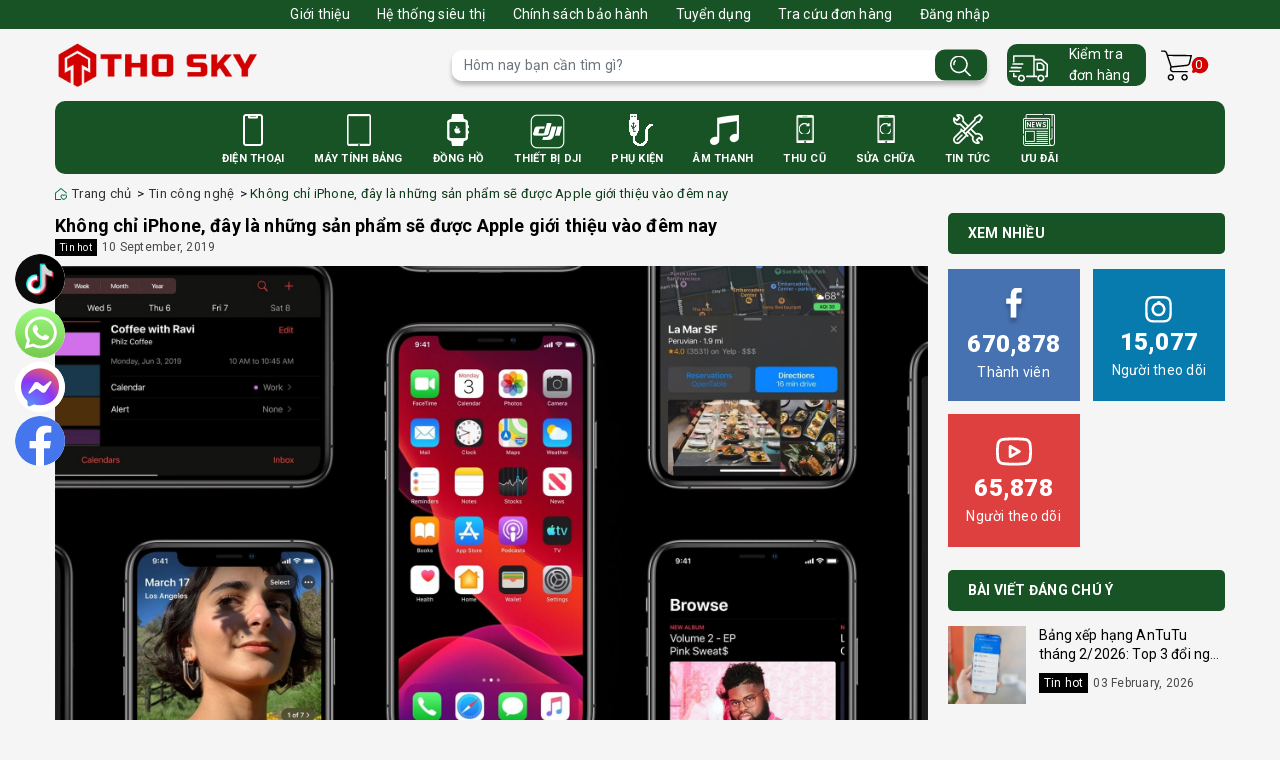

--- FILE ---
content_type: text/html; charset=utf-8
request_url: https://www.google.com/recaptcha/api2/anchor?ar=1&k=6Ldtu4IUAAAAAMQzG1gCw3wFlx_GytlZyLrXcsuK&co=aHR0cHM6Ly90aG9za3kudm46NDQz&hl=en&v=N67nZn4AqZkNcbeMu4prBgzg&size=invisible&anchor-ms=20000&execute-ms=30000&cb=punhxgpg0cuv
body_size: 48699
content:
<!DOCTYPE HTML><html dir="ltr" lang="en"><head><meta http-equiv="Content-Type" content="text/html; charset=UTF-8">
<meta http-equiv="X-UA-Compatible" content="IE=edge">
<title>reCAPTCHA</title>
<style type="text/css">
/* cyrillic-ext */
@font-face {
  font-family: 'Roboto';
  font-style: normal;
  font-weight: 400;
  font-stretch: 100%;
  src: url(//fonts.gstatic.com/s/roboto/v48/KFO7CnqEu92Fr1ME7kSn66aGLdTylUAMa3GUBHMdazTgWw.woff2) format('woff2');
  unicode-range: U+0460-052F, U+1C80-1C8A, U+20B4, U+2DE0-2DFF, U+A640-A69F, U+FE2E-FE2F;
}
/* cyrillic */
@font-face {
  font-family: 'Roboto';
  font-style: normal;
  font-weight: 400;
  font-stretch: 100%;
  src: url(//fonts.gstatic.com/s/roboto/v48/KFO7CnqEu92Fr1ME7kSn66aGLdTylUAMa3iUBHMdazTgWw.woff2) format('woff2');
  unicode-range: U+0301, U+0400-045F, U+0490-0491, U+04B0-04B1, U+2116;
}
/* greek-ext */
@font-face {
  font-family: 'Roboto';
  font-style: normal;
  font-weight: 400;
  font-stretch: 100%;
  src: url(//fonts.gstatic.com/s/roboto/v48/KFO7CnqEu92Fr1ME7kSn66aGLdTylUAMa3CUBHMdazTgWw.woff2) format('woff2');
  unicode-range: U+1F00-1FFF;
}
/* greek */
@font-face {
  font-family: 'Roboto';
  font-style: normal;
  font-weight: 400;
  font-stretch: 100%;
  src: url(//fonts.gstatic.com/s/roboto/v48/KFO7CnqEu92Fr1ME7kSn66aGLdTylUAMa3-UBHMdazTgWw.woff2) format('woff2');
  unicode-range: U+0370-0377, U+037A-037F, U+0384-038A, U+038C, U+038E-03A1, U+03A3-03FF;
}
/* math */
@font-face {
  font-family: 'Roboto';
  font-style: normal;
  font-weight: 400;
  font-stretch: 100%;
  src: url(//fonts.gstatic.com/s/roboto/v48/KFO7CnqEu92Fr1ME7kSn66aGLdTylUAMawCUBHMdazTgWw.woff2) format('woff2');
  unicode-range: U+0302-0303, U+0305, U+0307-0308, U+0310, U+0312, U+0315, U+031A, U+0326-0327, U+032C, U+032F-0330, U+0332-0333, U+0338, U+033A, U+0346, U+034D, U+0391-03A1, U+03A3-03A9, U+03B1-03C9, U+03D1, U+03D5-03D6, U+03F0-03F1, U+03F4-03F5, U+2016-2017, U+2034-2038, U+203C, U+2040, U+2043, U+2047, U+2050, U+2057, U+205F, U+2070-2071, U+2074-208E, U+2090-209C, U+20D0-20DC, U+20E1, U+20E5-20EF, U+2100-2112, U+2114-2115, U+2117-2121, U+2123-214F, U+2190, U+2192, U+2194-21AE, U+21B0-21E5, U+21F1-21F2, U+21F4-2211, U+2213-2214, U+2216-22FF, U+2308-230B, U+2310, U+2319, U+231C-2321, U+2336-237A, U+237C, U+2395, U+239B-23B7, U+23D0, U+23DC-23E1, U+2474-2475, U+25AF, U+25B3, U+25B7, U+25BD, U+25C1, U+25CA, U+25CC, U+25FB, U+266D-266F, U+27C0-27FF, U+2900-2AFF, U+2B0E-2B11, U+2B30-2B4C, U+2BFE, U+3030, U+FF5B, U+FF5D, U+1D400-1D7FF, U+1EE00-1EEFF;
}
/* symbols */
@font-face {
  font-family: 'Roboto';
  font-style: normal;
  font-weight: 400;
  font-stretch: 100%;
  src: url(//fonts.gstatic.com/s/roboto/v48/KFO7CnqEu92Fr1ME7kSn66aGLdTylUAMaxKUBHMdazTgWw.woff2) format('woff2');
  unicode-range: U+0001-000C, U+000E-001F, U+007F-009F, U+20DD-20E0, U+20E2-20E4, U+2150-218F, U+2190, U+2192, U+2194-2199, U+21AF, U+21E6-21F0, U+21F3, U+2218-2219, U+2299, U+22C4-22C6, U+2300-243F, U+2440-244A, U+2460-24FF, U+25A0-27BF, U+2800-28FF, U+2921-2922, U+2981, U+29BF, U+29EB, U+2B00-2BFF, U+4DC0-4DFF, U+FFF9-FFFB, U+10140-1018E, U+10190-1019C, U+101A0, U+101D0-101FD, U+102E0-102FB, U+10E60-10E7E, U+1D2C0-1D2D3, U+1D2E0-1D37F, U+1F000-1F0FF, U+1F100-1F1AD, U+1F1E6-1F1FF, U+1F30D-1F30F, U+1F315, U+1F31C, U+1F31E, U+1F320-1F32C, U+1F336, U+1F378, U+1F37D, U+1F382, U+1F393-1F39F, U+1F3A7-1F3A8, U+1F3AC-1F3AF, U+1F3C2, U+1F3C4-1F3C6, U+1F3CA-1F3CE, U+1F3D4-1F3E0, U+1F3ED, U+1F3F1-1F3F3, U+1F3F5-1F3F7, U+1F408, U+1F415, U+1F41F, U+1F426, U+1F43F, U+1F441-1F442, U+1F444, U+1F446-1F449, U+1F44C-1F44E, U+1F453, U+1F46A, U+1F47D, U+1F4A3, U+1F4B0, U+1F4B3, U+1F4B9, U+1F4BB, U+1F4BF, U+1F4C8-1F4CB, U+1F4D6, U+1F4DA, U+1F4DF, U+1F4E3-1F4E6, U+1F4EA-1F4ED, U+1F4F7, U+1F4F9-1F4FB, U+1F4FD-1F4FE, U+1F503, U+1F507-1F50B, U+1F50D, U+1F512-1F513, U+1F53E-1F54A, U+1F54F-1F5FA, U+1F610, U+1F650-1F67F, U+1F687, U+1F68D, U+1F691, U+1F694, U+1F698, U+1F6AD, U+1F6B2, U+1F6B9-1F6BA, U+1F6BC, U+1F6C6-1F6CF, U+1F6D3-1F6D7, U+1F6E0-1F6EA, U+1F6F0-1F6F3, U+1F6F7-1F6FC, U+1F700-1F7FF, U+1F800-1F80B, U+1F810-1F847, U+1F850-1F859, U+1F860-1F887, U+1F890-1F8AD, U+1F8B0-1F8BB, U+1F8C0-1F8C1, U+1F900-1F90B, U+1F93B, U+1F946, U+1F984, U+1F996, U+1F9E9, U+1FA00-1FA6F, U+1FA70-1FA7C, U+1FA80-1FA89, U+1FA8F-1FAC6, U+1FACE-1FADC, U+1FADF-1FAE9, U+1FAF0-1FAF8, U+1FB00-1FBFF;
}
/* vietnamese */
@font-face {
  font-family: 'Roboto';
  font-style: normal;
  font-weight: 400;
  font-stretch: 100%;
  src: url(//fonts.gstatic.com/s/roboto/v48/KFO7CnqEu92Fr1ME7kSn66aGLdTylUAMa3OUBHMdazTgWw.woff2) format('woff2');
  unicode-range: U+0102-0103, U+0110-0111, U+0128-0129, U+0168-0169, U+01A0-01A1, U+01AF-01B0, U+0300-0301, U+0303-0304, U+0308-0309, U+0323, U+0329, U+1EA0-1EF9, U+20AB;
}
/* latin-ext */
@font-face {
  font-family: 'Roboto';
  font-style: normal;
  font-weight: 400;
  font-stretch: 100%;
  src: url(//fonts.gstatic.com/s/roboto/v48/KFO7CnqEu92Fr1ME7kSn66aGLdTylUAMa3KUBHMdazTgWw.woff2) format('woff2');
  unicode-range: U+0100-02BA, U+02BD-02C5, U+02C7-02CC, U+02CE-02D7, U+02DD-02FF, U+0304, U+0308, U+0329, U+1D00-1DBF, U+1E00-1E9F, U+1EF2-1EFF, U+2020, U+20A0-20AB, U+20AD-20C0, U+2113, U+2C60-2C7F, U+A720-A7FF;
}
/* latin */
@font-face {
  font-family: 'Roboto';
  font-style: normal;
  font-weight: 400;
  font-stretch: 100%;
  src: url(//fonts.gstatic.com/s/roboto/v48/KFO7CnqEu92Fr1ME7kSn66aGLdTylUAMa3yUBHMdazQ.woff2) format('woff2');
  unicode-range: U+0000-00FF, U+0131, U+0152-0153, U+02BB-02BC, U+02C6, U+02DA, U+02DC, U+0304, U+0308, U+0329, U+2000-206F, U+20AC, U+2122, U+2191, U+2193, U+2212, U+2215, U+FEFF, U+FFFD;
}
/* cyrillic-ext */
@font-face {
  font-family: 'Roboto';
  font-style: normal;
  font-weight: 500;
  font-stretch: 100%;
  src: url(//fonts.gstatic.com/s/roboto/v48/KFO7CnqEu92Fr1ME7kSn66aGLdTylUAMa3GUBHMdazTgWw.woff2) format('woff2');
  unicode-range: U+0460-052F, U+1C80-1C8A, U+20B4, U+2DE0-2DFF, U+A640-A69F, U+FE2E-FE2F;
}
/* cyrillic */
@font-face {
  font-family: 'Roboto';
  font-style: normal;
  font-weight: 500;
  font-stretch: 100%;
  src: url(//fonts.gstatic.com/s/roboto/v48/KFO7CnqEu92Fr1ME7kSn66aGLdTylUAMa3iUBHMdazTgWw.woff2) format('woff2');
  unicode-range: U+0301, U+0400-045F, U+0490-0491, U+04B0-04B1, U+2116;
}
/* greek-ext */
@font-face {
  font-family: 'Roboto';
  font-style: normal;
  font-weight: 500;
  font-stretch: 100%;
  src: url(//fonts.gstatic.com/s/roboto/v48/KFO7CnqEu92Fr1ME7kSn66aGLdTylUAMa3CUBHMdazTgWw.woff2) format('woff2');
  unicode-range: U+1F00-1FFF;
}
/* greek */
@font-face {
  font-family: 'Roboto';
  font-style: normal;
  font-weight: 500;
  font-stretch: 100%;
  src: url(//fonts.gstatic.com/s/roboto/v48/KFO7CnqEu92Fr1ME7kSn66aGLdTylUAMa3-UBHMdazTgWw.woff2) format('woff2');
  unicode-range: U+0370-0377, U+037A-037F, U+0384-038A, U+038C, U+038E-03A1, U+03A3-03FF;
}
/* math */
@font-face {
  font-family: 'Roboto';
  font-style: normal;
  font-weight: 500;
  font-stretch: 100%;
  src: url(//fonts.gstatic.com/s/roboto/v48/KFO7CnqEu92Fr1ME7kSn66aGLdTylUAMawCUBHMdazTgWw.woff2) format('woff2');
  unicode-range: U+0302-0303, U+0305, U+0307-0308, U+0310, U+0312, U+0315, U+031A, U+0326-0327, U+032C, U+032F-0330, U+0332-0333, U+0338, U+033A, U+0346, U+034D, U+0391-03A1, U+03A3-03A9, U+03B1-03C9, U+03D1, U+03D5-03D6, U+03F0-03F1, U+03F4-03F5, U+2016-2017, U+2034-2038, U+203C, U+2040, U+2043, U+2047, U+2050, U+2057, U+205F, U+2070-2071, U+2074-208E, U+2090-209C, U+20D0-20DC, U+20E1, U+20E5-20EF, U+2100-2112, U+2114-2115, U+2117-2121, U+2123-214F, U+2190, U+2192, U+2194-21AE, U+21B0-21E5, U+21F1-21F2, U+21F4-2211, U+2213-2214, U+2216-22FF, U+2308-230B, U+2310, U+2319, U+231C-2321, U+2336-237A, U+237C, U+2395, U+239B-23B7, U+23D0, U+23DC-23E1, U+2474-2475, U+25AF, U+25B3, U+25B7, U+25BD, U+25C1, U+25CA, U+25CC, U+25FB, U+266D-266F, U+27C0-27FF, U+2900-2AFF, U+2B0E-2B11, U+2B30-2B4C, U+2BFE, U+3030, U+FF5B, U+FF5D, U+1D400-1D7FF, U+1EE00-1EEFF;
}
/* symbols */
@font-face {
  font-family: 'Roboto';
  font-style: normal;
  font-weight: 500;
  font-stretch: 100%;
  src: url(//fonts.gstatic.com/s/roboto/v48/KFO7CnqEu92Fr1ME7kSn66aGLdTylUAMaxKUBHMdazTgWw.woff2) format('woff2');
  unicode-range: U+0001-000C, U+000E-001F, U+007F-009F, U+20DD-20E0, U+20E2-20E4, U+2150-218F, U+2190, U+2192, U+2194-2199, U+21AF, U+21E6-21F0, U+21F3, U+2218-2219, U+2299, U+22C4-22C6, U+2300-243F, U+2440-244A, U+2460-24FF, U+25A0-27BF, U+2800-28FF, U+2921-2922, U+2981, U+29BF, U+29EB, U+2B00-2BFF, U+4DC0-4DFF, U+FFF9-FFFB, U+10140-1018E, U+10190-1019C, U+101A0, U+101D0-101FD, U+102E0-102FB, U+10E60-10E7E, U+1D2C0-1D2D3, U+1D2E0-1D37F, U+1F000-1F0FF, U+1F100-1F1AD, U+1F1E6-1F1FF, U+1F30D-1F30F, U+1F315, U+1F31C, U+1F31E, U+1F320-1F32C, U+1F336, U+1F378, U+1F37D, U+1F382, U+1F393-1F39F, U+1F3A7-1F3A8, U+1F3AC-1F3AF, U+1F3C2, U+1F3C4-1F3C6, U+1F3CA-1F3CE, U+1F3D4-1F3E0, U+1F3ED, U+1F3F1-1F3F3, U+1F3F5-1F3F7, U+1F408, U+1F415, U+1F41F, U+1F426, U+1F43F, U+1F441-1F442, U+1F444, U+1F446-1F449, U+1F44C-1F44E, U+1F453, U+1F46A, U+1F47D, U+1F4A3, U+1F4B0, U+1F4B3, U+1F4B9, U+1F4BB, U+1F4BF, U+1F4C8-1F4CB, U+1F4D6, U+1F4DA, U+1F4DF, U+1F4E3-1F4E6, U+1F4EA-1F4ED, U+1F4F7, U+1F4F9-1F4FB, U+1F4FD-1F4FE, U+1F503, U+1F507-1F50B, U+1F50D, U+1F512-1F513, U+1F53E-1F54A, U+1F54F-1F5FA, U+1F610, U+1F650-1F67F, U+1F687, U+1F68D, U+1F691, U+1F694, U+1F698, U+1F6AD, U+1F6B2, U+1F6B9-1F6BA, U+1F6BC, U+1F6C6-1F6CF, U+1F6D3-1F6D7, U+1F6E0-1F6EA, U+1F6F0-1F6F3, U+1F6F7-1F6FC, U+1F700-1F7FF, U+1F800-1F80B, U+1F810-1F847, U+1F850-1F859, U+1F860-1F887, U+1F890-1F8AD, U+1F8B0-1F8BB, U+1F8C0-1F8C1, U+1F900-1F90B, U+1F93B, U+1F946, U+1F984, U+1F996, U+1F9E9, U+1FA00-1FA6F, U+1FA70-1FA7C, U+1FA80-1FA89, U+1FA8F-1FAC6, U+1FACE-1FADC, U+1FADF-1FAE9, U+1FAF0-1FAF8, U+1FB00-1FBFF;
}
/* vietnamese */
@font-face {
  font-family: 'Roboto';
  font-style: normal;
  font-weight: 500;
  font-stretch: 100%;
  src: url(//fonts.gstatic.com/s/roboto/v48/KFO7CnqEu92Fr1ME7kSn66aGLdTylUAMa3OUBHMdazTgWw.woff2) format('woff2');
  unicode-range: U+0102-0103, U+0110-0111, U+0128-0129, U+0168-0169, U+01A0-01A1, U+01AF-01B0, U+0300-0301, U+0303-0304, U+0308-0309, U+0323, U+0329, U+1EA0-1EF9, U+20AB;
}
/* latin-ext */
@font-face {
  font-family: 'Roboto';
  font-style: normal;
  font-weight: 500;
  font-stretch: 100%;
  src: url(//fonts.gstatic.com/s/roboto/v48/KFO7CnqEu92Fr1ME7kSn66aGLdTylUAMa3KUBHMdazTgWw.woff2) format('woff2');
  unicode-range: U+0100-02BA, U+02BD-02C5, U+02C7-02CC, U+02CE-02D7, U+02DD-02FF, U+0304, U+0308, U+0329, U+1D00-1DBF, U+1E00-1E9F, U+1EF2-1EFF, U+2020, U+20A0-20AB, U+20AD-20C0, U+2113, U+2C60-2C7F, U+A720-A7FF;
}
/* latin */
@font-face {
  font-family: 'Roboto';
  font-style: normal;
  font-weight: 500;
  font-stretch: 100%;
  src: url(//fonts.gstatic.com/s/roboto/v48/KFO7CnqEu92Fr1ME7kSn66aGLdTylUAMa3yUBHMdazQ.woff2) format('woff2');
  unicode-range: U+0000-00FF, U+0131, U+0152-0153, U+02BB-02BC, U+02C6, U+02DA, U+02DC, U+0304, U+0308, U+0329, U+2000-206F, U+20AC, U+2122, U+2191, U+2193, U+2212, U+2215, U+FEFF, U+FFFD;
}
/* cyrillic-ext */
@font-face {
  font-family: 'Roboto';
  font-style: normal;
  font-weight: 900;
  font-stretch: 100%;
  src: url(//fonts.gstatic.com/s/roboto/v48/KFO7CnqEu92Fr1ME7kSn66aGLdTylUAMa3GUBHMdazTgWw.woff2) format('woff2');
  unicode-range: U+0460-052F, U+1C80-1C8A, U+20B4, U+2DE0-2DFF, U+A640-A69F, U+FE2E-FE2F;
}
/* cyrillic */
@font-face {
  font-family: 'Roboto';
  font-style: normal;
  font-weight: 900;
  font-stretch: 100%;
  src: url(//fonts.gstatic.com/s/roboto/v48/KFO7CnqEu92Fr1ME7kSn66aGLdTylUAMa3iUBHMdazTgWw.woff2) format('woff2');
  unicode-range: U+0301, U+0400-045F, U+0490-0491, U+04B0-04B1, U+2116;
}
/* greek-ext */
@font-face {
  font-family: 'Roboto';
  font-style: normal;
  font-weight: 900;
  font-stretch: 100%;
  src: url(//fonts.gstatic.com/s/roboto/v48/KFO7CnqEu92Fr1ME7kSn66aGLdTylUAMa3CUBHMdazTgWw.woff2) format('woff2');
  unicode-range: U+1F00-1FFF;
}
/* greek */
@font-face {
  font-family: 'Roboto';
  font-style: normal;
  font-weight: 900;
  font-stretch: 100%;
  src: url(//fonts.gstatic.com/s/roboto/v48/KFO7CnqEu92Fr1ME7kSn66aGLdTylUAMa3-UBHMdazTgWw.woff2) format('woff2');
  unicode-range: U+0370-0377, U+037A-037F, U+0384-038A, U+038C, U+038E-03A1, U+03A3-03FF;
}
/* math */
@font-face {
  font-family: 'Roboto';
  font-style: normal;
  font-weight: 900;
  font-stretch: 100%;
  src: url(//fonts.gstatic.com/s/roboto/v48/KFO7CnqEu92Fr1ME7kSn66aGLdTylUAMawCUBHMdazTgWw.woff2) format('woff2');
  unicode-range: U+0302-0303, U+0305, U+0307-0308, U+0310, U+0312, U+0315, U+031A, U+0326-0327, U+032C, U+032F-0330, U+0332-0333, U+0338, U+033A, U+0346, U+034D, U+0391-03A1, U+03A3-03A9, U+03B1-03C9, U+03D1, U+03D5-03D6, U+03F0-03F1, U+03F4-03F5, U+2016-2017, U+2034-2038, U+203C, U+2040, U+2043, U+2047, U+2050, U+2057, U+205F, U+2070-2071, U+2074-208E, U+2090-209C, U+20D0-20DC, U+20E1, U+20E5-20EF, U+2100-2112, U+2114-2115, U+2117-2121, U+2123-214F, U+2190, U+2192, U+2194-21AE, U+21B0-21E5, U+21F1-21F2, U+21F4-2211, U+2213-2214, U+2216-22FF, U+2308-230B, U+2310, U+2319, U+231C-2321, U+2336-237A, U+237C, U+2395, U+239B-23B7, U+23D0, U+23DC-23E1, U+2474-2475, U+25AF, U+25B3, U+25B7, U+25BD, U+25C1, U+25CA, U+25CC, U+25FB, U+266D-266F, U+27C0-27FF, U+2900-2AFF, U+2B0E-2B11, U+2B30-2B4C, U+2BFE, U+3030, U+FF5B, U+FF5D, U+1D400-1D7FF, U+1EE00-1EEFF;
}
/* symbols */
@font-face {
  font-family: 'Roboto';
  font-style: normal;
  font-weight: 900;
  font-stretch: 100%;
  src: url(//fonts.gstatic.com/s/roboto/v48/KFO7CnqEu92Fr1ME7kSn66aGLdTylUAMaxKUBHMdazTgWw.woff2) format('woff2');
  unicode-range: U+0001-000C, U+000E-001F, U+007F-009F, U+20DD-20E0, U+20E2-20E4, U+2150-218F, U+2190, U+2192, U+2194-2199, U+21AF, U+21E6-21F0, U+21F3, U+2218-2219, U+2299, U+22C4-22C6, U+2300-243F, U+2440-244A, U+2460-24FF, U+25A0-27BF, U+2800-28FF, U+2921-2922, U+2981, U+29BF, U+29EB, U+2B00-2BFF, U+4DC0-4DFF, U+FFF9-FFFB, U+10140-1018E, U+10190-1019C, U+101A0, U+101D0-101FD, U+102E0-102FB, U+10E60-10E7E, U+1D2C0-1D2D3, U+1D2E0-1D37F, U+1F000-1F0FF, U+1F100-1F1AD, U+1F1E6-1F1FF, U+1F30D-1F30F, U+1F315, U+1F31C, U+1F31E, U+1F320-1F32C, U+1F336, U+1F378, U+1F37D, U+1F382, U+1F393-1F39F, U+1F3A7-1F3A8, U+1F3AC-1F3AF, U+1F3C2, U+1F3C4-1F3C6, U+1F3CA-1F3CE, U+1F3D4-1F3E0, U+1F3ED, U+1F3F1-1F3F3, U+1F3F5-1F3F7, U+1F408, U+1F415, U+1F41F, U+1F426, U+1F43F, U+1F441-1F442, U+1F444, U+1F446-1F449, U+1F44C-1F44E, U+1F453, U+1F46A, U+1F47D, U+1F4A3, U+1F4B0, U+1F4B3, U+1F4B9, U+1F4BB, U+1F4BF, U+1F4C8-1F4CB, U+1F4D6, U+1F4DA, U+1F4DF, U+1F4E3-1F4E6, U+1F4EA-1F4ED, U+1F4F7, U+1F4F9-1F4FB, U+1F4FD-1F4FE, U+1F503, U+1F507-1F50B, U+1F50D, U+1F512-1F513, U+1F53E-1F54A, U+1F54F-1F5FA, U+1F610, U+1F650-1F67F, U+1F687, U+1F68D, U+1F691, U+1F694, U+1F698, U+1F6AD, U+1F6B2, U+1F6B9-1F6BA, U+1F6BC, U+1F6C6-1F6CF, U+1F6D3-1F6D7, U+1F6E0-1F6EA, U+1F6F0-1F6F3, U+1F6F7-1F6FC, U+1F700-1F7FF, U+1F800-1F80B, U+1F810-1F847, U+1F850-1F859, U+1F860-1F887, U+1F890-1F8AD, U+1F8B0-1F8BB, U+1F8C0-1F8C1, U+1F900-1F90B, U+1F93B, U+1F946, U+1F984, U+1F996, U+1F9E9, U+1FA00-1FA6F, U+1FA70-1FA7C, U+1FA80-1FA89, U+1FA8F-1FAC6, U+1FACE-1FADC, U+1FADF-1FAE9, U+1FAF0-1FAF8, U+1FB00-1FBFF;
}
/* vietnamese */
@font-face {
  font-family: 'Roboto';
  font-style: normal;
  font-weight: 900;
  font-stretch: 100%;
  src: url(//fonts.gstatic.com/s/roboto/v48/KFO7CnqEu92Fr1ME7kSn66aGLdTylUAMa3OUBHMdazTgWw.woff2) format('woff2');
  unicode-range: U+0102-0103, U+0110-0111, U+0128-0129, U+0168-0169, U+01A0-01A1, U+01AF-01B0, U+0300-0301, U+0303-0304, U+0308-0309, U+0323, U+0329, U+1EA0-1EF9, U+20AB;
}
/* latin-ext */
@font-face {
  font-family: 'Roboto';
  font-style: normal;
  font-weight: 900;
  font-stretch: 100%;
  src: url(//fonts.gstatic.com/s/roboto/v48/KFO7CnqEu92Fr1ME7kSn66aGLdTylUAMa3KUBHMdazTgWw.woff2) format('woff2');
  unicode-range: U+0100-02BA, U+02BD-02C5, U+02C7-02CC, U+02CE-02D7, U+02DD-02FF, U+0304, U+0308, U+0329, U+1D00-1DBF, U+1E00-1E9F, U+1EF2-1EFF, U+2020, U+20A0-20AB, U+20AD-20C0, U+2113, U+2C60-2C7F, U+A720-A7FF;
}
/* latin */
@font-face {
  font-family: 'Roboto';
  font-style: normal;
  font-weight: 900;
  font-stretch: 100%;
  src: url(//fonts.gstatic.com/s/roboto/v48/KFO7CnqEu92Fr1ME7kSn66aGLdTylUAMa3yUBHMdazQ.woff2) format('woff2');
  unicode-range: U+0000-00FF, U+0131, U+0152-0153, U+02BB-02BC, U+02C6, U+02DA, U+02DC, U+0304, U+0308, U+0329, U+2000-206F, U+20AC, U+2122, U+2191, U+2193, U+2212, U+2215, U+FEFF, U+FFFD;
}

</style>
<link rel="stylesheet" type="text/css" href="https://www.gstatic.com/recaptcha/releases/N67nZn4AqZkNcbeMu4prBgzg/styles__ltr.css">
<script nonce="8XFeRqRd82yybMl9cOxtEg" type="text/javascript">window['__recaptcha_api'] = 'https://www.google.com/recaptcha/api2/';</script>
<script type="text/javascript" src="https://www.gstatic.com/recaptcha/releases/N67nZn4AqZkNcbeMu4prBgzg/recaptcha__en.js" nonce="8XFeRqRd82yybMl9cOxtEg">
      
    </script></head>
<body><div id="rc-anchor-alert" class="rc-anchor-alert"></div>
<input type="hidden" id="recaptcha-token" value="[base64]">
<script type="text/javascript" nonce="8XFeRqRd82yybMl9cOxtEg">
      recaptcha.anchor.Main.init("[\x22ainput\x22,[\x22bgdata\x22,\x22\x22,\[base64]/[base64]/[base64]/MjU1OlQ/NToyKSlyZXR1cm4gZmFsc2U7cmV0dXJuISgoYSg0MyxXLChZPWUoKFcuQkI9ZCxUKT83MDo0MyxXKSxXLk4pKSxXKS5sLnB1c2goW0RhLFksVD9kKzE6ZCxXLlgsVy5qXSksVy5MPW5sLDApfSxubD1GLnJlcXVlc3RJZGxlQ2FsbGJhY2s/[base64]/[base64]/[base64]/[base64]/WVtTKytdPVc6KFc8MjA0OD9ZW1MrK109Vz4+NnwxOTI6KChXJjY0NTEyKT09NTUyOTYmJmQrMTxULmxlbmd0aCYmKFQuY2hhckNvZGVBdChkKzEpJjY0NTEyKT09NTYzMjA/[base64]/[base64]/[base64]/[base64]/bmV3IGdbWl0oTFswXSk6RD09Mj9uZXcgZ1taXShMWzBdLExbMV0pOkQ9PTM/bmV3IGdbWl0oTFswXSxMWzFdLExbMl0pOkQ9PTQ/[base64]/[base64]\x22,\[base64]\\u003d\\u003d\x22,\[base64]/DhsK/w4bDlhPCtsOIw4d6worDm1jCksKRMw0Fw6HDkDjDmcKoZcKDRcOrKRzCk0FxeMKxTsO1CC7CrMOew4FgLmLDvmEoWcKXw5PDrsKHEcOXA8O8PcKLw6vCv0HDjQLDo8KgTsKdwpJ2wrrDnw5oTHTDvxvCs1BPWm9ZwpzDinzCiMO6IQHCtMK7bsK/eMK8YV/Cm8K6wrTDhsK4EzLCrXLDrGEqw6nCvcKDw6DCmsKhwqxSUxjCs8KzwpxtOcO/w6HDkQPDgsOcwoTDgXJwV8OYwoItEcKowrTCimR5NXvDo0YAw6nDgMKZw7URRDzCsyVmw7fCmXMZKHjDuHlna8OswrlrB8OicyR/w5XCqsKmw4DDucO4w7fDgEjDicOBwonCqFLDn8OFw4fCnsK1w6RICDfDo8K0w6HDhcOgMg80PH7Dj8ONw7Ewb8OkRMOUw6hFR8KZw4NswqDCtcOnw5/DssKmwonCjVrDpz3Cp2TDqMOmXcKzRMOyesOIwq3Dg8OHFmvCtk1Uwpc6wpwgw57Cg8KXwoNNwqDCoX8lbnQbwpcvw4LDjRXCpk9ewrvCoAtBK0LDnn1IwrTCuQ/Di8O1T11yA8O1w4/ClcKjw7IJGsKaw6bCtx/CoSvDm2Qnw7ZJaUIqw4h7wrALw7wtCsK+TT/Dk8ORUR/DkGPCiz7DoMK0QCYtw7fCksOOSDTDlMKCXMKdwp4WbcOXw5oNWHFeYxEMwqnCk8O1c8KFw6jDjcOyRsOHw7JEE8OZEELCnmHDrmXCv8KQwozCiC8KwpVJGMKmL8KqM8KYAMOJeB/Dn8OZwoIAMh7DoD18w73CsTpjw7lgTGdAw4w9w4VIw4HCpMKcbMKgfC4Hw7g7CMKqwrnCosO/ZUbCjn0ew4Q9w5/[base64]/Cm8Kjw6dtwqLDh8KDOsOow65ew594YRgLCTIBwrXDmMKqEwHDksKodMKwJcKqP3/CgcO/wpLDkWYZdCDCkMKXb8ORwo0OehzDgGhDw4LDnBjCokPDqMOiVcKRQnnDoxHCkj/[base64]/WmbDjMOMLHkAWsKtZVfDsMKGSMOXQMOTwqxKRibDhMKPIsO9C8KlwoTDiMKMwoTDmlHCn3o5PsOyf03Do8K6w6kkwqzCocKCwonCvBUNw6gtwqPDrGbDqSARMzJGMcO2w6DDisK5LcKLYsO7YMO/MTtkXUdvHcKIw7hjBjzCtsK4w7nCnSYtwq3DtwptNsO+GifDucKfwpXDtcOlVhpTAsKOdyfChgwyw6LCosKNKsOLwozDrgDDpQnDoHDCjC3CtcOnw47DlsKuw58ewrvDiVPCl8KjIwNTw5ABwpDDj8OxwqPCgcOsw5VnwpjDkMKEKEvCpT/CllAkHsOyW8O6HGxhKiXDlVFlw4Aywq/Dv0sMwoxtw6xlHyDDkcKvwpjDqcO4TcOlIcOtcVHDjU/CllXDv8KQK3nCuMKpET80wpTCs3HCnsKgwpzDmTrCsSI/[base64]/DuMK8w71YLcOvQ8KVw45vY1DCt3QEQcOawo8HwpHDomrDk27DgcOfwrHDhGLCkcKJw7rDn8KRfXBlG8Kjwr/CkcOSZkvDtFfClcK7d3vCr8K/[base64]/[base64]/[base64]/DvcOpwoEaw4PDkMO0R8Kaw4zDvMONIcOVYcKTw5omw4PDuDltO3fCk1YvKwLDvMKzwrnDtsOww5vCvsOtwobCkVFbw5/Dp8K4w7rDvBVcNsOEVhIKURnDgSjDjG3CsMKyEsOdSAcAI8Oyw553dcKoLMKvwpY6HMKzwr7CsMK4wroOfHVmXlo7wpnDphwBEcKgVk7Dr8OoTVbDhQ3Ct8O2w50Hw4fCksO9wqsiKsKCw50Ew43CiD/CssKGwpIrOsKYPzbDgcKWFyEXwo9za1XDj8KLw47DmsO0wrgiKMO9YC4rw6ZRwrdkw4DDlV8FNMKgw43DusOmw5XChMKswpPDjSczwqzDicO9w6ViB8KdwqRxw43DhirChcOswozCpiQ3w7Fsw7rCjzTCp8K8w7tveMO6wp/DhcOrbVHCpxkcwrzCnEoAbsOuwo5FTnnDi8OCUyTDpcOQbsK7L8OOEsKIL1XCi8OFworDjMK8w6bCm3NIw6Jbwo5WwqEIEsKMwrUqeXzCjsOaOWXDoAAwBAE+SQLDo8KGw57CocOGwp7Chm/DsRdIFDfChUZ1MsKWw4DCj8OEwpDDpcO6JsO+XArCgcK8w5U3w7FmDMOcR8OJUsKFwoBFAFFna8KGfsOfwqrCmjZpJ23DiMOQNAMyW8KEV8OgJgx5O8KswqR0w7VmGlbClEUKwrfDnRZBeRd5w5XCicK9wpczV2PCv8Ogw7Q5QCgKw4dXwpQsI8K3MHHChMOfw5/DiDQHUsKRwo8iwqhAX8KJGMKHwpRtE247JcK9wprClgLCqSQCwqVSw77Cp8K0w7ZNWW/ChGh+w64DwrfDv8KIYl0swo3ClzBHKC4iw6HDrMK6ccOCw5bDq8OGwonDkcKaw7klwoNHblxhe8Ktwr3DkQFuw6TDrsKRPsKpw77CgcKmwrTDgMOOwqXDt8KTwq3ChCzDsXbDqMOPwplRJ8O2wqIubV3DtSheZQ/DhsKcYcOLSsKUw6fDozcZJcKfdDXDkcKQXMKnwrdhwpAhwrBDPcOawp93b8KaS3FGw6pYw7zDvSTDpWw+NVzDi2XDtDsXw6kXwq/CtHkJw6vDgsKnwqABNF7Dv0vDosOuNlrDn8OwwrU2B8OBwofCnB88w7AhwqLCjcOKw5YHw4hLJFzClTMCw7xwwq3Dn8OtBGXCpGobPWLCtsOjwoVzw6bCnRvDqsOIw7PCnMKOPF0/[base64]/w5xaw4LCi2UtUMOjV8OrdcOpTsOiwpnDlXjDj8OHw6zDqxE8aMK+OMOdCmPDmCVUYcK4esKWwpfDq3Qqdi7DvcKzwobDocKEwpkUOyTDtBPCp30+IgZtwr0LOsOVw6/CrMKgwprCnMKRw4DCmsKhHcKow4AsCsKYJCk4SHrCoMOWw4EPwocew7EgQcOvwqrDvxRawqwKXHVLwpwVwqNoJsK+aMOew6/CoMOvw54Cw5LCo8OIwpTDs8KEVxnDuV7CpTI5LS5kBRrCsMOtc8ODesKMHMK6EcKxZ8OoMMOKw5DDmgckScKYT1UGw7zDhEfCjMOyw6/CjTHDoyUpw6kXwrfCl20vwrXCvMKfwpfDo3LDnmnDvDfCmE8cw7rCkkwXA8KsRirDiMOBKsK/w5zCqh89XcKHGE7ComTCvk5iw45zw4LDsSvDg3DCrH/CqHdUb8OEKMK9IcOCR17DisOsw7NtwpzDksOBwr/Do8OvwonCrMOdwqrDosOXw6EQK34xTH/CgsK1EEJcwrhjw5MswoHCj0/Cg8OgLGbCkgzCng3DiUVPUwDDtCJQTjE2wocHw5c9TQ/Dq8Ovw5DDnsK3Hg1Yw4pbHMKAw7oIw518VcKmw4bCqDkWw6cUworDkiZrw5BbwpTDtxrCjGDCnsOtwrvDg8KZAcOfwpHDv0oZwrY4wrhHwp17acOdwoZ4C09QOAbDiX7ChsOaw7/[base64]/wrU/w7jCv8Opw67DuXcefnR/ARYUw5hIwpBuw78LW8K6wqlnwqILwq/CmcOePMKLADR4ehLDkMOvw6tEFcKBwoAQRcOwwp9oBMO9JsOedMO5LMKXwojDrgjDrMKxYEd3PMKQw6xgw7zCt1JEHMKAw75FZEDCowJ6GxIYGjbDm8Oswr/[base64]/w4A+wqrDqcKXIMO1UsO+wrdnWMKJR8K7wpJRwq7CmcO2w7rDq33DvsKBQws5XsOkwpXDhMO5GMOKw7bCvzAxw4YkwrJUwprDlWPDmcOURcOvR8KiUcOIBcOJO8Olw7rCil3CoMKSw6TCkBbCqFXChwvCmk/Dm8OOwpFuNsOvKMKBBsKpw5Z2w4NPwpwsw6w4w5ocwq5lGi1GK8OHwqUJw7DDsBc0AnMawqvCiH8Fw4UZw5QMwpXCpMOPwrDCuzVrw6w7NcKoIcK8YMOxeMKmVx7CrSJfZht/wqXCoMK0YsOYLBHDv8KqW8Kkw6d7woXCtmzCgMO4wq/[base64]/LcKAw4howrYoMMKIGMKMccOGw6cGdRzCncOYw6TDiH0LFHrCisKof8O0w50mIsKywoDCs8KzwrjCr8Odw7jDsUvDuMK7HsKhfsK6eMOdwogOOMO0wpMFw7YWw54WblvDhMKOecO4UD/[base64]/[base64]/bgHCuA5Mwq8hwp3DusOuw6/CrkYTwqLCiTADwq53CEPDhcKqw6LClsOcDTNMVUJmwoDCucONJnLDvAdTw4bCuUAdwrDDq8ORRVHDgzvCiXrDhALCqMKtZ8KswqYECcKHeMOowo4sdMO/wrZCN8O5w7dXfCDDqcKaQsOyw5FQw4JhEsK9worDr8OSwqrCjMOleCpzYlRQwq0Sd3rCu3tkw5nCk312fWvDmcKvLg4iDXTDs8Odwq8Xw4/DqG7Dt3bDgyLClsO0LVQjLwgGaitdTMK/[base64]/CjWjDtcKdwoosw7APKnbCm8K6w4jDj0fCmMKEXcKBKw5pworDtTpYQAUYwqt4w6bCj8OYwqXDjMOhwq/[base64]/w5rCqT4AX8Otw4TChsOYEy/[base64]/[base64]/IsKpS1Mww5bCsBYFLiIbwpbCt0/DoMK2w6DChlLCoMOdDwDCjMKaFsKzwpPCvnRZYcKkM8OZJsKxD8O+w6PCuUjDvMKoU3UUw75DWMKTSndGD8KCI8Omw7PCucK2w5PDgsOxCcKcfi9ew7rDk8Kkw7Zhw4fDhlLDkcOWwqHCiQrDigzDmnoSw5PCiU96w7XCpz/DoUhAw7TDo2XDtMOFTlDCgsO/[base64]/ccO6wq/CvXjCmVPCsVTCmhNbAsKywo3ChW8rwoZdw6zCq3JyIXgTNBkfwqjDnSLDh8OzCQvCn8OZGypGwpx5wp1Nwo9lw6/Dt1wRw6fDqR7CmcOnfkXCt31NwrfClRYyOEHCuQYdbcOsSmfCgzsJw6TDtcOuwrJFaHzCq3BIDsKCJcKswq/[base64]/[base64]/CvG/CogbCusKYU8ORw5DDjDV0w685w5A3wqdDw65gw5lmwrgQwpPCqx3ClB3CmRDCm2dZwpdPHcKwwp1aNzZfQSkDw4N6wq8fwq7DjmdDbMKjccK1U8KHw6nDmHhjEcOxwqXCocK/w4vCl8Ouwo3Dt2VHwrA/CjvCqsKVw65MCMKwXEtswqg9bcOJwpDCiUYhwqTCoznDlcObw7EfLhjDrsKEwo0mbwzDksOOJMOKc8Ohw4UCw6IzMwrDssOkP8KwK8OpMXjDnF0pw7vCkMOaDB7DsWXCkXRCw7TCmHMuJMOnHcO4wrnCk3oRwp3DkVvDuGfCqUPDi3/Clw3Dq8KCwr8wX8KkXHjDhzjCo8O5esOSS3TDnEfCoSbDgCDCnMOSAiJlw6lcw7HDu8KEw63DpXzCvMObw4DCpcOFUzjCkBfDp8OuAMK6UMONWcKjX8KMw7TCqcOYw5NcWWLCsSfCqsOyTMKMwr/DoMOTGnkVUcO6wrlBfQVbwqNlHhvDnMOkPsOOwowaacO/w6AAw7/DqcK+w7HDosOowrjCjMKqRBjCpSMBwqvDtBnCu1HChMK8HcKRwoQtOMKgwpddSMOtw7JuRFIGw7tJwo3Cq8O/wrfDm8OxHQsJbMKywqnCtTzDiMKFYsKjwpjDlcOVw4vCsCjCocOowrtHA8OrW1VSDMK5JF/CjwI+T8OQaMKBwpJ5YsOxwrnCoUQke2Zew7YbwrzDu8OswrvDsMKTcAVLbMKOw58kwpjCu29WYcKPwrjCmMOgORd5EsOuw6lwwoLCnMK1DVrDsWzCsMKlw7JewqrCnMKfXsK3YiTCtMOcShHChMObwrfCm8KTwp9sw6DCtsOYYcKWTMK8T3vDosOTdMKAwpMcYgkaw7/DhcODH2A6FMOcw64Nw4bCnMOhLMOww4cew7YkO2xlw5gOw75MbRBZw5FowrLCt8Kcwp7CqcOwBFvDnn/CvMO8w7Ecwq5JwqYCw4U/w449wrvDr8OTQcKIccOEbGI5wqDDqcKxw53DtcOOwpBywprCncOTCRkCMMK+BcOtB1UtwoHDg8OTMsOQUAo6w5PCu0nCv2ByDcKOa25Wwr/Cg8KCw5PDoGRywrkhwpzDqmbCpQ/CtsOQwq7CsR5kasKHwr7CmSTCjR4dw41RwpPDtcOGJAtsw7gHwoDDrsOkw5lXPUTCkcOFRsOJb8KKAU5BSj4yK8OHwrAzFg7Co8KCaMKpQsK0wpPCqsOZw7NzG8OWJcKGIEtUTMO6b8KgFsO/w5g9PMOTwpLDiMODbmvDp1fDl8KMN8K3w5EFw5LDssKhw5TCjcKVVjzDrMOaXkPDmsKAwoPCksKCWDHCu8KhacO+wrN2woPDgsK4TwXDu3NaWcOCwrDCswPCoFNCZWHCsMO/S2TDoHXChcOyETIMFH/[base64]/wpZsAUXCisOnFcKsRMKzcsOiesOPF8KBw4PCqnx4w5VIX0glwpdSwp0BLVgqAsOSDMOmw4/Dg8OsLEzCkTRiVgXDpSfCmG/CpsKEQsKXekbDhxlMb8KdwrXDusKfw6YFaVttwo4HWiLDg0pwwot/w5luwqTClFXDncONwo/Dt03DuXlqwrXDjsK2UcKxF17Dl8Kuw4ocwrHCjEABDsKOMsKVwr8Hw61iwpcUHsKxaCgfwq/[base64]/CtsOdw6xgVcKRw4vDvBlmXsKlw6DClFPCusKJV35XWMOfNcOjw5J7AsKSwqkuXGI3w7UwwoEqw4HCjybDuMKyHkwLwpQ1w4kHwr0/[base64]/Jnk5FMOQwq7DiMOuwpjCvG3CrMKKMcOQwrnDlcK3JcOfE8KWw5N4K0Egw7jCogbCrcO9U2vDuAnCvVozwp7Dmg5OO8Kewq/CrWXCgSFrw5gawpTCqk3DvTrDp1/DoMKyPsO1w4NtesOiEgjDu8OGw53DoXcINMOJwoTDvXnCvXNcMsK8bG3Do8KuQRnCixTDp8KhVcOGwqt+TnzCqGfCrxpNwpPDmlDDlsOjw7EzETd3YQJZdywmGsOfw7hjVFPDj8ODw7XDicOOw6zDi27DucKCw6/[base64]/CsUp8wqFbKMO9VD8wdC4GUcKIw6vDmsOgwqLCusOpw4kfwrQMRAfDmMONbFfCuz5YwqNLW8KNw6bCr8Kgw7TDtsOew7Ytwr0Hw7/Dq8KxCcKAw4HDrUFkSDHCm8Ogw5F+w7Eawowmwp3CnRMycDRtAXJNa8OaLcOHVMOjwqvCjcKTZcOyw49Ewq1bw7YtcifCvhQ4fy3CkUPCs8Khw5DCoF9xXcO3w6HCncKzVcOJw6bDuUdcw4XDmGUhw486NMKBBhnCpl1PH8OIZMKQXMOtw7w/[base64]/DiMKuBjEGP8OPfcK5T8OCw4xdw4szcgfDrlwIa8KBwrgZwp/DrxXChw3DihvCvsOTwrDCkMOhfDw2asKTw63DrsO1w5nChMOqMlHCvVfDg8OBf8Kww5xXwpPCtsOtwqNUw4h9YTkkw5fCisOoIMKVw5p4w5XCin/[base64]/CHTDrAUww6PCvWgxwpbDkArDqScEwrsYwrDCocO2wpbCjAIhbcOGcsKWaQFUXzrDmS3CicKjwrnDgz1zwo/DvMKyBMOdEsOJQ8KGwo7CgW7DjcOyw4Bvw5hywpfCr3rCgTMuDsOPw5XCpcOMwqUbecO7wojDqMO1KzvDihjDuAjDpAw/ZhjCnsONwohUI3vDklRuaVUlwpdbw67Cjw4xQ8Ofw6NmXMKcZB4Dw5k7TMKxw4cAwpwMP31GbcOzwrxheUDDrcOhDcK4w71nK8KnwoECWmnDi1HCsx/DrRbDv1BDw7ANcMOVwpUcw6EvZ2/CkcOWTcK8w5PDn3/DuFx9w73DhETDulzCjsOlw6jCiR4DYVXDkcOswr46wrtUFsOYE3fCpMKfwoTDkgcAInnDhsOqw5ZRFnrCgcOhwrxRw5zCucOVc1AlR8Kaw713wqPDvcO9JcKEw5nCr8KZw5VAT35xwqzCrCjCgMKAwpHCmcK5EMOywrHCtS1Sw7/Cozw8wpXCkTAFwqkawqXDtno0wpcfw6XCk8OlVRrDp0zCrQXCrA80wqfDkG/[base64]/CcOfHUXCnMKkwojCkMKvwo/DnMKpw5DDmgDDv8KFLcKdwo5ow4fCm3HDtEPDoBQuw6pMC8OVM3bDqsKDw41nf8KJPmzCsBUYw5PDp8OqE8Kvwo5ABsO8wrZ7XsOBw7EQIMKrH8ODTghjworDogrDiMOOFMOwwrPDpsOww5tgw4vChUDCucOCw7LCgXDDvsKgwo1Tw6bDhwFpw6V/BFrDkMKYwqfCghwSfMOBQ8KnMyhhIEXDr8Kmw6LCmcKrwoN/wpfCn8O2ZD4qwozCqmPCjsKqwrUlKcKMwqLDnMKnFy7Dh8KEEnLCo38Jwp/Dp3IEw4sTw4k0w4t/w6/DncKSRMKWw7VPNxg/XsOrw6FHwowRYyhDGATDk1zCsDJCw4PDmWJ2FXpgw6NAw4vCrcOrK8KJwo7CnsK2BMOiD8OPwrk5w5rChGVbwoZQwpRoSsOKw5TDgsK/Y0bCk8OdwoRdNMOmwrjCi8OAU8OdwqRATjLDl08fw5bCjB/DhsO8J8OmaS1kw63Cogg8wpVNY8KCEkvDg8KJw7wbwo3CgcKGesOBw7UWGsOGJMOtw5cqw4AYw4nCosO+wqsPw43CrcKbwoHDrsKOM8ODw4EhbU9uZsKnbHnCgGjCtQzClMK4dw1ywr5Tw4lQw6jCoRUcw4nCmMK4w7QBAMOfw6zDs0MQw4djE0/CnTsKw61PMD9kQQ3DiyVdEWhgw6Vsw4Nrw5HCjMOVw7fDlXrDqmZwwqvCj3VXWjLCqcONajZBwqpyfC3ClMOBwqTDmn/DmMKgwqRRw5DDisOEAsK5wr0lw4PDkcOkasKqS8Kjw63CsgPCosOhUcKMw7Z6w4AdbMOKw7IPwpB3w6DDkyTCpW7DryRxYcKHbsKVLsOQw5A/[base64]/DmMKCMsK1SsK3FQgsw7FQwqfCiScSSsO+wrYCwq/CrMKQVQDDksOJwpFdMnjClgNcwrLDkX/Du8OWAcO7XcOvc8OnBBPDlUE8SsKhVMOFw6nDmGhkb8Ohwq5ORV/[base64]/[base64]/w67CmsOlTsK3dgsLTMK+w7DDpMOzwrBBb8OWw7/CjcKERVAYbMKxw7gTwr0tccOtw7UCw4oRTMOKw5szwrthDMKawokaw7XDiQPDnXXCucKvw605wrvDpyjDjglRT8Ktwq5lwoDCr8KEw73CgG3Ck8KQw5pjYEzDjMKaw5/[base64]/[base64]/w5ZqDXQ2SFTDrGHCj8K4w5HDqsOpHlfCksKqw43DnMK/[base64]/CjsKmFsKpw7rCjklcw6xew4A/GcKBFcOHwr4aTcONwoIUwrkGSsOmw5UlBRPDssOLwrUaw79hYMKWAcKLwq/[base64]/a8OxJcOZGGjDuC4+w68dwpd+dcOmw5rDgsK/w53DuMKSw7Alwow5w4DCg2bDjsOcwqLDnUDCjcOCwrBVSMKRSWzCicKVSsOsdMOVwpfDoAPCkMKyQsKsKX5zw4bCqsKQw7w2IMK2woTCiC7DrcOVJsKtw4cvw6jCjMO6w7/[base64]/CtcKgw50Gwqp6HC9rw7rCjMKMw67Dg8KOw4LCkAEVO8OBEyzDsi9dw6vCscODRsODwoLDqyzCkcKQw65aEcK7wrXDgcOXaQE4Q8K0wqXCnkkcf2B6w5bCnMK6w41LeQnCssOsw6/CucOvw7bCnC1YwqhEw7jDm0vDkMK4Y3doAWwawrtyfsKrw41ZQHDDocK8wo/DilwHNcKvAMKvw7shw6pHP8KTMW7DqisdUcOyw5J4wr0xRTlAwr8cR3/[base64]/[base64]/w4Miw6NdwqTCvMKVw5TDiR/DsDrDj8K4Nxx5amPCsMOqwo3CjBHDhR1adRLDssKrGsKvw6hYHcKiw5vDjsOnDMKtQsKEwpUkw4Afw5tOw7bDpFLCuVQUEsKMw555wq8mJE12wokjwqrDgMO6w6PDh1hJYcKAw6XCuGFLwo/DkMO3U8OKFnvCuyfDsyXCscKQS0HDvMOQS8Ofw552Yg8zWirDoMOCXWrDlUJkEzRYPGvCrmjDtcK8HcOiP8KwXnjDoBzDkz/[base64]/wqtGP29aGsKyGcOow7/Cg8OEwrTCm8Klw4HDkF/[base64]/Dk8Khw7LCrMOGwoArw6XCi8OpwotNdsKqw7TDiMKiwpjCrH59w7bCmsKjScODH8Kawp7DmcOCdMKtVAodAjrDkx4jw4IewoLDpXHDoCjCq8O2w4LDpDHDicOoQQnDlj1YwrIHHsOQOHjDpF3CjF9ZH8OeJhPCgihgw6zCpQcaw5/CghPDlVJowo55WgcBwrEQwqN2ZAjDqXNBUcOaw7UxwoHCuMKmWcOHPsK/w6LDh8KbbExbwrvDi8KQw4gww5LCoVfDnMO+w5Nkw49dw7/DkMO9w4sUdFvCnhYtwoIhw5DDvMKHwqUMZCpCwpp3wq/DrCbCvMK/[base64]/GcOgVMOxwokiBMKaOMK1w5cJwpnDpiNTwroFIsO6wp/DuMOXGMOWWcK2ORbCqMOIGMOuwo1cwogPNX1CRMK0wqXDuW3Cq1HDuXDDvsOAwqdswoh4wq3CqVxRU3xNw70SLz7Ct1guXgfDmg7ChlZjPzIzBU/[base64]/[base64]/CnsO7w7rDicKfNsOAw47DtQHClMOOwqbDsEUOPMOfwq5HwrAGwolzwpACwrJQwqN8AlF/RsKdRMKSw4xpasKhw7nDtMKxw4PDgcKTLcKYNRzDlsK8XBhfKcObWTvDt8O7fcOVGCZ5C8OIHngKwqbCuWcmTsK4w48sw6HCv8OSwo3CmcKLw6/CrjfCll3CrMKXKx4YWh4HwpLCmVfDjkHCsQ7CqcKww545wqElw4hwQkd4STTCtnc6wqsPw6ZSw7jDmjfDvinDs8KuMAtQw6HDicKYw6bChQ3CusK7VMOOw7B+wrMkfhJydMOtw7LChsKuw5/CmcO1GMO0bgvCpy5awr7CssOMH8KAwqpCwoRzLcOLw7NcS0HCv8Oww7JhZsKxKhTCqMO6RiQtVXg0QGHDpXheLFrDmcOABEJbTsOGWMKCw6PCp0rDnsOJw60Vw7rCkQvCr8KBPW3DicOqVcKRA1nDuHvCnWU8wqBQw7hwwr/Ct1bDv8KIQ2TCn8OJBU/DinTDoG0hwo3DmwkCw5w2w4nCgB4KwrIZN8KtW8KSw5nDi2APwqfChMKffsO7woRew788wprDvisUYkDCuGzCqMO3w6fClUXDrXUuSjQfE8KwwoE2wprDucKRwprDuVvCj1kWwok3RMK/wqfDr8KSw4HCsjkWwoVVFcKXwq7Cv8ONLWUZwrASM8OvIsK7w7AtSD/DgBwqw7TCisKjREwUVk3CscKJT8O/[base64]/DrMK7c2oMesKPT8O9w53DgsOfMMKcw64LS8K6wphvE8Okw6jDjwBYw5HDgcKlQ8Ozw5kYwpY+w7nClsOUb8K1wqNOw4/DmMOFCl3DpAtvw7zCu8OsWQfCvmTCoMKMbsO2OSzDpsKjccOSBA5NwrUiIsO6KGETwq8pWQAewqgywpZoI8KvCcOXw4RBHwXDkkbCtUQSwp7Dp8O3wotQQcOTw7DDjF/CrAnDn1wADMK0w7fCvAHCnMOqJsK/[base64]/wr7CqsKhwpFUKMOSw4FVYUjDv8KdOQ/DvTxBNGPCksOfw5TCt8KNwrh5wr7Cs8KEw7lHw4RSw7dDw47CtSEVw5wzwpEtw4kdY8K4bcKBcMK4w7c+GcK/wrx7TMOWw7wUwoNpwr8Uw6DCucOJF8O6w7DCqwUIwqp0w54IdA5Tw47DpMKcwqTDlgjChcOVGcKWw4QNLcKbwphHQUTCpsOjwp/CjDbCscKwEsKcw7XDj0fCmcKzwo1hwrfCi2IlWClWVsOuwpBGwr/CqMKvK8OLwrDCocOgw6TDqcOPdgEKYMOPDsKSKC48JnnCtxUHwpU0fXTDncO7SsOEesOYwqAOwrzDoQ4Ew5fDlMKeV8OJKSbDmMK7wr90URrCicKKZ1x4w64mLcOFw58Tw4/CgSHCpzzCgF3DpsOKO8K7wpfDhQrDssOSwpPDp09xHMK4PcKbw6zCgk3DncKtOsK+w4PDkcOmEUd9w4/[base64]/DiMKKUylGHAc5KzMWX8Olw4/[base64]/DpEE0w6fCmGA1w6LDoQhuwrkSwrvClDzDuHVCU8KUwrYbL8O2HMOgQMKGwrFow7DCsRDCrcOlAkswMyzDjFnCiQF2woxcT8OpIk5QQcOXwo/CqU5CwrpDwpnCgg9lwqfDkVYrbwXCg8OWwpkheMOZw4bDmsOtwrdIGHjDqGQYIHMEN8OjLnVQcHrCrcOnbhxxbHhLw4fChcObwp/Co8ODUGYPBsKgwo4+woIbw43CjcKkCBjDpz1VXMOcbQ/CjMKBAB/DrsOMJsKWw61LwqzDtSLDnnbCiSfDkV3DmWvCocKCIDIfw65Jw50FKsK6V8KNNQ1xNDTCqyPDkjHDoC7DoHTDpsOzwplbwoPCkMOuMHjDp2nCncKOGXfCt0TDtMOuw64dEMOCGAsVwoDCvmPDhE/Dq8OxZMKiw7TDozxFSFPCiXDDtnjCnXEXUDPDhsOYwoUCwpfDucKbQQLCjwpdNUjDtcKTwp/DinHDvcOVQRLDjMOTIkdOw45uw7nDscKISmPCosOvLicBRsO4IA3DgQDDhcORDW/ClDYzE8KzwqTChcKmWsOmw5zCqCBswrtywpU1F2HCpsK7KsKnwp9oO25KCjUgCMOeHmJhYjnDmRt4EjRVw5TCrwnCqsK0w5XDusOow6gGBTHCqsOEw5c+RzPDtMKHXQtWwrcHfkYbNMOvw7bCr8KJw4N9w4YtQ37Cm11cRMKdw6xYY8K/w7AcwpZdRcK8wosRKi86w5dgScOnw6xGwp/[base64]/CicK/w7DDtBdoUsOHw5gsEFh2Um7CmH85McKbw6FLwp8BPGvCjHrCjG86wpFrw5bDmcOJwrHDrsOoImZzwpICdMK4QVU3JTTCk2hvXw51wrAqYVtlXElYSQZJIhMyw7QQJW3CqsOsfsKywrnDvSTCuMOnOcKiImBYwoPDnsKGSgQPwrxtM8Kbw7bCij3DvcKiTifCrcK8w6/[base64]/DuMO6w4dEYcKGAnbCtBfDjijCksK/JBVOUcOlw4vCgCnCv8O7wpfDtUphd2/[base64]/[base64]/[base64]/[base64]/DiMOywohJFBbCt8KzTUfDrngNU23Ct8OMK8KQWMOBw6x5QMK6w69ySUtBI2jCiSczAjRKw7xQeFAMXBYCPEIxw7ocw6ozwqkQwq/Cnh5FwpUdw6liWMOyw58APMKvMcOAw5tBw6xMfFdDwr11FcKLw4Jvw6jDo3Qkw41NRMKQWhxBwoLCnsOMSMKfwoAsKA4nH8OaA1HCjkJmwqzCtcKhB0jChEfCocKOPcOpXcKvdsKwwqTDmV4/woYNwr3DulXCocOLCcOOwrjDisO3w5AqwrhHw4gXbDDCoMKWI8KHVcOjA2bCh3vDmcKTw6nDn1kLw5Nxwo7DuMKkwopawrbCtsKsRMKpQ8KPLMKYQl3DuFNlwqbDnWRDdRHCocOOdkRFI8OrF8Oxw41/UyjDoMKSNsKEQWjDrQbCusKDw4zDp35/woh/wroFwoTCuzbCrsKjQCAewqNHwoDDkcKFw7HCh8OlwoxzwrLDrsKgw47DkcKCw6/[base64]/[base64]/CnmzDnmPCtsO3w51ePRlGRcOhw78zIsONw6/[base64]/DqXRAw6MpwqhmXMOwBMOaaWkMKcKMw6HCnGJTLHzDgcOEcTQ5DMKbVhMZw6hHW3zDs8KSCcKVdj/[base64]/woRgw5/Cv8O5DEFsUcKYw5Udw4dya0cyLUrDn8KSSA0+MCjDkcOow6TDu2zCp8OZVE9LQyHDisOhbzrCpsOpworDsAHDtjIIVMK0w4J1w4LDjRoKwpTCllh1J8OHw61fw6Aaw6U5CMKOTsK9BcOwOcKlwqQAwp4uw7wXeMK/LcK7E8OPw4bDiMOywrPCpAAKw6jDs0UUDsOuS8KrVMKMScObCDV1ecKew6fDp8OYwr7Cj8K0cnJzUsKAa3NLwrjDncKuwrTCoMKHBsOOEB5WUxMQc2t5XcOrZsKswqrCj8KgwrcOw6nClsOiw7pVZsO2TsOZasKXw7QVw5rClsOGwq/DqcKzwpktZn3CpGfCu8O3e1LClcKCw63DqBbDvBvCssKEwp5nCMKsDsORw6LDnA3Dowh2w53DusKrS8O/w7zDmMOGw6ZWQsO9w5jDnMOzJ8Oswr5waMKoWh7DkMOgw6/Coj46w5nDssKJamvDon/[base64]/CucONACN6AcOgX8KCPE8hw71Wwo9dw7YfwrUIwoLChTLDisO/dsKXw7Zuw6vCoMKVUcK+w6LDnyghFT3DpQjDncKRE8K2TMOTGgYWw4tbw7rCkXwowoLCo2gUTcKmZkbClsKzIsOYYid5PMKfwoQgw5kwwqDDgybDs15/woE7P0HCgMOZwovDiMKOwrlocA4Zwrp2w43DlcKMw5ULwrdgw5PDhkVlw55Ow70Dw6cAw6kdw6nCuMKbRUrCp2UuwqtXXV8NwpXDk8KSWMKUCj7DhsKPdsOBwp/DksO1E8K6w6TCp8OgwrpIw4AXIMKOw6s1wr8vHVJ8Q0NoQcK5ZkHCvsKRcMOlZcK8w54Lw6VTewwPTsO2wpDDmQM0KMKiw5XDqcObwq/DlDBvwq7DglkQwoIew7YFw5bCv8Kqw60eeMOrYEspB0TCgjlawpBpYgM3w4nCgsK7wo3CjEMpwo/Du8OSAHrDhsK8wqbCucOFwrXClynDpcK1csKwI8KFw4/DtcKmw6LCmsOww4zCsMOKw4JneF9BwoTCiR3DsD9vaMORIcKzwrfDisOAw6Mvw4HClcOcw5hYRC9tUjBKwo8Qw4jDosOaO8KqLgPCj8OVwp7Dn8OEfcOwZMOYPMKCQ8KieiXDnwTCgQnDkw7CucOJEk/Du2rDhMO4wpMrwpHDmVNvwqHDs8O7OcKLeFloXEgvw5VlV8KmwpbDjGREMMKKwpA0w6MjDy/CqnFFUkgTQxDCtnEUVxTCgXPCgHQawpzDi0NmwovCqMKYfCZQwrHDssOrw69PwrQ+w6NMV8KkwqnCtnLCmWrCjGIew5nDmTzClMKlw5gVw7o3SMOswqHCosOCwpp2w7cUw5vDnA3ChxtJGWnCs8OJw5PCtMKLMcOKw4vCp3/Dm8OeasKZXFMAw5fCjcO0ZEwLQ8KdRCs2wqo4wrglwpwUWMOYAkrCosOnwqRJUMKbRmpNw6s/w4TDvFlMJMKgPEvCocOcM1vCnMKTCRhLw6FFw6EeZMK0w7bCo8OJG8OZcHUOw7zDh8OZw7whLMKswro/w5/DiApqWcKMdQDDncO3KQrDlknDtVvCosKvwpzCpMKzCG/Cn8KoFiNBw4gqBSUsw6ZZcGDCjTjDlSQJF8OOQ8Ktw4zDv0HCs8Oww5XDhFTDjXHDtlTCkcKsw4wqw4Q4AWI7IsKSwoXCkwXCvsOOwqvDsiJ2PXRGRxjDt1dbw7bCrHdTw4JtcVHCmcK2w6PDvsOzTmPCvwbCncKJFsOEPmYxwpLDqcOLwrLCi1MvR8OWIsOCw5/CtGbCpR3DgXDCgSDCv3F+SsKZCFl0GykzwphgZMOSw7RjWMO8ZUphKWrChCDDl8KPdCbDrxExPsOoMm/[base64]/Cu3vDugcmTBtBGcO7JsOXIcOnfMKZw4sfw7jDjMOAMMKXaV7Do2E\\u003d\x22],null,[\x22conf\x22,null,\x226Ldtu4IUAAAAAMQzG1gCw3wFlx_GytlZyLrXcsuK\x22,0,null,null,null,0,[21,125,63,73,95,87,41,43,42,83,102,105,109,121],[7059694,329],0,null,null,null,null,0,null,0,null,700,1,null,0,\[base64]/76lBhn6iwkZoQoZnOKMAhmv8xEZ\x22,0,0,null,null,1,null,0,1,null,null,null,0],\x22https://thosky.vn:443\x22,null,[3,1,1],null,null,null,1,3600,[\x22https://www.google.com/intl/en/policies/privacy/\x22,\x22https://www.google.com/intl/en/policies/terms/\x22],\x22olDBaFC9tUyZAmTorh4srg5UywRnNveP+TCa/ScR6hM\\u003d\x22,1,0,null,1,1770128766492,0,0,[48,224,129,95,22],null,[163,40],\x22RC-00w4cYMF4RNOsw\x22,null,null,null,null,null,\x220dAFcWeA58QhVViRvRVwzoo08S7isSPdiC8KhRw2ofCB_N_S-Q9ZzPc3HXo2gQeF3H_nBhC3kelD4Hy9XNMkb-0qnvOhsHT6pfog\x22,1770211566285]");
    </script></body></html>

--- FILE ---
content_type: image/svg+xml
request_url: https://bizweb.dktcdn.net/100/257/835/themes/876507/assets/ytb.svg?1770021696076
body_size: 547
content:
<svg width="36" height="36" viewBox="0 0 36 36" fill="none" xmlns="http://www.w3.org/2000/svg">
<g clip-path="url(#clip0_140_202)">
<path d="M24.0397 16.7603L14.8987 11.557C14.4636 11.3092 13.9293 11.3117 13.4962 11.5634C13.0632 11.8152 12.7968 12.2783 12.7968 12.7791V23.1857C12.7968 23.6866 13.0632 24.1497 13.4962 24.4015C13.9293 24.6532 14.4635 24.6557 14.8987 24.4079L24.0397 19.2046C24.9816 18.6788 24.9813 17.2859 24.0397 16.7603ZM15.6093 20.7671V15.1978L20.5012 17.9825L15.6093 20.7671ZM35.4596 10.5113C35.0024 7.2826 32.4146 4.80554 29.1665 4.48758C26.6007 4.23641 22.5807 3.93701 18 3.93701C13.4193 3.93701 9.39937 4.23641 6.83358 4.48758C3.58545 4.80547 0.997646 7.2826 0.540388 10.5113C-0.180129 15.6253 -0.180129 20.3748 0.540388 25.4887C0.997646 28.7174 3.58545 31.1945 6.83358 31.5124C9.3993 31.7636 13.4193 32.063 18 32.063C22.5807 32.063 26.6007 31.7636 29.1665 31.5124C32.4146 31.1945 35.0024 28.7174 35.4596 25.4888C36.1802 20.3748 36.1802 15.6253 35.4596 10.5113ZM32.6748 25.0944C32.4001 27.034 30.8448 28.5221 28.8924 28.7132C26.3889 28.9583 22.4671 29.2505 18 29.2505C13.5329 29.2505 9.61102 28.9584 7.1076 28.7132C5.15523 28.5221 3.59993 27.034 3.32528 25.0944C2.98468 22.6894 2.81198 20.3025 2.81198 18C2.81198 15.6975 2.98468 13.3107 3.32528 10.9056C3.59993 8.96601 5.15523 7.47793 7.1076 7.28682C9.61109 7.0417 13.5329 6.74954 18 6.74954C22.4671 6.74954 26.389 7.04163 28.8924 7.28682C30.8448 7.47793 32.4001 8.96601 32.6748 10.9056C33.3584 15.7586 33.3584 20.2414 32.6748 25.0944Z" fill="#FFFEFE"/>
</g>
<defs>
<clipPath id="clip0_140_202">
<rect width="36" height="36" fill="white"/>
</clipPath>
</defs>
</svg>
